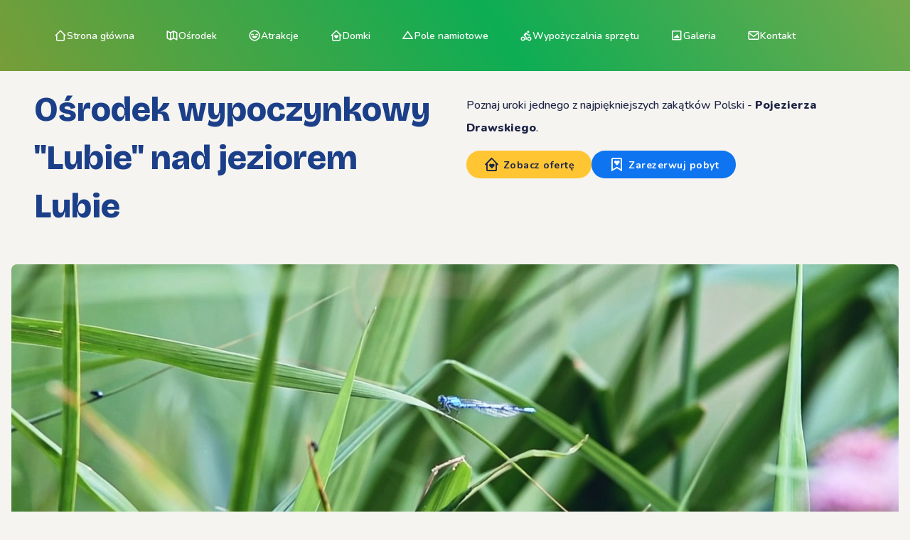

--- FILE ---
content_type: text/html; charset=UTF-8
request_url: https://www.lubiewakacje.pl/category/atrakcje-de/
body_size: 11605
content:
<!DOCTYPE html>
<html xmlns="http://www.w3.org/1999/xhtml" lang="pl-PL">
<head>

<title>
Ośrodek wypoczynkowy Lubie | Atrakcje-DE</title> 

<meta name="viewport" content="width=device-width, initial-scale=1.0">
<meta http-equiv="content-type" content="text/html; charset=UTF-8" />
<meta name="description" content="Domki nad jeziorem Lubie na Pojerzierzu Drawskim. Noclegi, plaża, piękna przyroda.">
<meta property="og:url"                content="https://www.lubiewakacje.pl/" />
<meta property="og:type"               content="website" />
<meta property="og:title"              content="Ośrodek wypoczynkowy Lubie nad jeziorem Lubie. Domki, pokoje, noclegi, jezioro, plaża, wypożyczalnia łodzi." />
<meta property="og:description"        content="Domki nad jeziorem Lubie na Pojerzierzu Drawskim. Noclegi, plaża, piękna przyroda." />
<meta property="og:image"              content="https://www.lubiewakacje.pl/Lubie-fb.jpg" />

<link href="https://fonts.googleapis.com/css2?family=Nunito:ital,wght@0,200..1000;1,200..1000&display=swap" rel="stylesheet">
<link href="https://fonts.googleapis.com/css2?family=Bricolage+Grotesque:opsz,wght@12..96,200..800&display=swap" rel="stylesheet">
<link rel="stylesheet" type="text/css" href="https://www.lubiewakacje.pl/wp-content/themes/macio/style.css" />
<link rel="stylesheet" type="text/css" href="https://www.lubiewakacje.pl/wp-content/themes/macio/css/boxicons.min.css" />
<meta name='robots' content='max-image-preview:large' />
	<style>img:is([sizes="auto" i], [sizes^="auto," i]) { contain-intrinsic-size: 3000px 1500px }</style>
	<link rel="alternate" type="application/rss+xml" title="Ośrodek wypoczynkowy Lubie &raquo; Kanał z wpisami zaszufladkowanymi do kategorii Atrakcje-DE" href="https://www.lubiewakacje.pl/category/atrakcje-de/feed/" />
<script type="text/javascript">
/* <![CDATA[ */
window._wpemojiSettings = {"baseUrl":"https:\/\/s.w.org\/images\/core\/emoji\/15.0.3\/72x72\/","ext":".png","svgUrl":"https:\/\/s.w.org\/images\/core\/emoji\/15.0.3\/svg\/","svgExt":".svg","source":{"wpemoji":"https:\/\/www.lubiewakacje.pl\/wp-includes\/js\/wp-emoji.js?ver=1496a075b7d6ae7a63f703cb374cdb3a","twemoji":"https:\/\/www.lubiewakacje.pl\/wp-includes\/js\/twemoji.js?ver=1496a075b7d6ae7a63f703cb374cdb3a"}};
/**
 * @output wp-includes/js/wp-emoji-loader.js
 */

/**
 * Emoji Settings as exported in PHP via _print_emoji_detection_script().
 * @typedef WPEmojiSettings
 * @type {object}
 * @property {?object} source
 * @property {?string} source.concatemoji
 * @property {?string} source.twemoji
 * @property {?string} source.wpemoji
 * @property {?boolean} DOMReady
 * @property {?Function} readyCallback
 */

/**
 * Support tests.
 * @typedef SupportTests
 * @type {object}
 * @property {?boolean} flag
 * @property {?boolean} emoji
 */

/**
 * IIFE to detect emoji support and load Twemoji if needed.
 *
 * @param {Window} window
 * @param {Document} document
 * @param {WPEmojiSettings} settings
 */
( function wpEmojiLoader( window, document, settings ) {
	if ( typeof Promise === 'undefined' ) {
		return;
	}

	var sessionStorageKey = 'wpEmojiSettingsSupports';
	var tests = [ 'flag', 'emoji' ];

	/**
	 * Checks whether the browser supports offloading to a Worker.
	 *
	 * @since 6.3.0
	 *
	 * @private
	 *
	 * @returns {boolean}
	 */
	function supportsWorkerOffloading() {
		return (
			typeof Worker !== 'undefined' &&
			typeof OffscreenCanvas !== 'undefined' &&
			typeof URL !== 'undefined' &&
			URL.createObjectURL &&
			typeof Blob !== 'undefined'
		);
	}

	/**
	 * @typedef SessionSupportTests
	 * @type {object}
	 * @property {number} timestamp
	 * @property {SupportTests} supportTests
	 */

	/**
	 * Get support tests from session.
	 *
	 * @since 6.3.0
	 *
	 * @private
	 *
	 * @returns {?SupportTests} Support tests, or null if not set or older than 1 week.
	 */
	function getSessionSupportTests() {
		try {
			/** @type {SessionSupportTests} */
			var item = JSON.parse(
				sessionStorage.getItem( sessionStorageKey )
			);
			if (
				typeof item === 'object' &&
				typeof item.timestamp === 'number' &&
				new Date().valueOf() < item.timestamp + 604800 && // Note: Number is a week in seconds.
				typeof item.supportTests === 'object'
			) {
				return item.supportTests;
			}
		} catch ( e ) {}
		return null;
	}

	/**
	 * Persist the supports in session storage.
	 *
	 * @since 6.3.0
	 *
	 * @private
	 *
	 * @param {SupportTests} supportTests Support tests.
	 */
	function setSessionSupportTests( supportTests ) {
		try {
			/** @type {SessionSupportTests} */
			var item = {
				supportTests: supportTests,
				timestamp: new Date().valueOf()
			};

			sessionStorage.setItem(
				sessionStorageKey,
				JSON.stringify( item )
			);
		} catch ( e ) {}
	}

	/**
	 * Checks if two sets of Emoji characters render the same visually.
	 *
	 * This function may be serialized to run in a Worker. Therefore, it cannot refer to variables from the containing
	 * scope. Everything must be passed by parameters.
	 *
	 * @since 4.9.0
	 *
	 * @private
	 *
	 * @param {CanvasRenderingContext2D} context 2D Context.
	 * @param {string} set1 Set of Emoji to test.
	 * @param {string} set2 Set of Emoji to test.
	 *
	 * @return {boolean} True if the two sets render the same.
	 */
	function emojiSetsRenderIdentically( context, set1, set2 ) {
		// Cleanup from previous test.
		context.clearRect( 0, 0, context.canvas.width, context.canvas.height );
		context.fillText( set1, 0, 0 );
		var rendered1 = new Uint32Array(
			context.getImageData(
				0,
				0,
				context.canvas.width,
				context.canvas.height
			).data
		);

		// Cleanup from previous test.
		context.clearRect( 0, 0, context.canvas.width, context.canvas.height );
		context.fillText( set2, 0, 0 );
		var rendered2 = new Uint32Array(
			context.getImageData(
				0,
				0,
				context.canvas.width,
				context.canvas.height
			).data
		);

		return rendered1.every( function ( rendered2Data, index ) {
			return rendered2Data === rendered2[ index ];
		} );
	}

	/**
	 * Determines if the browser properly renders Emoji that Twemoji can supplement.
	 *
	 * This function may be serialized to run in a Worker. Therefore, it cannot refer to variables from the containing
	 * scope. Everything must be passed by parameters.
	 *
	 * @since 4.2.0
	 *
	 * @private
	 *
	 * @param {CanvasRenderingContext2D} context 2D Context.
	 * @param {string} type Whether to test for support of "flag" or "emoji".
	 * @param {Function} emojiSetsRenderIdentically Reference to emojiSetsRenderIdentically function, needed due to minification.
	 *
	 * @return {boolean} True if the browser can render emoji, false if it cannot.
	 */
	function browserSupportsEmoji( context, type, emojiSetsRenderIdentically ) {
		var isIdentical;

		switch ( type ) {
			case 'flag':
				/*
				 * Test for Transgender flag compatibility. Added in Unicode 13.
				 *
				 * To test for support, we try to render it, and compare the rendering to how it would look if
				 * the browser doesn't render it correctly (white flag emoji + transgender symbol).
				 */
				isIdentical = emojiSetsRenderIdentically(
					context,
					'\uD83C\uDFF3\uFE0F\u200D\u26A7\uFE0F', // as a zero-width joiner sequence
					'\uD83C\uDFF3\uFE0F\u200B\u26A7\uFE0F' // separated by a zero-width space
				);

				if ( isIdentical ) {
					return false;
				}

				/*
				 * Test for UN flag compatibility. This is the least supported of the letter locale flags,
				 * so gives us an easy test for full support.
				 *
				 * To test for support, we try to render it, and compare the rendering to how it would look if
				 * the browser doesn't render it correctly ([U] + [N]).
				 */
				isIdentical = emojiSetsRenderIdentically(
					context,
					'\uD83C\uDDFA\uD83C\uDDF3', // as the sequence of two code points
					'\uD83C\uDDFA\u200B\uD83C\uDDF3' // as the two code points separated by a zero-width space
				);

				if ( isIdentical ) {
					return false;
				}

				/*
				 * Test for English flag compatibility. England is a country in the United Kingdom, it
				 * does not have a two letter locale code but rather a five letter sub-division code.
				 *
				 * To test for support, we try to render it, and compare the rendering to how it would look if
				 * the browser doesn't render it correctly (black flag emoji + [G] + [B] + [E] + [N] + [G]).
				 */
				isIdentical = emojiSetsRenderIdentically(
					context,
					// as the flag sequence
					'\uD83C\uDFF4\uDB40\uDC67\uDB40\uDC62\uDB40\uDC65\uDB40\uDC6E\uDB40\uDC67\uDB40\uDC7F',
					// with each code point separated by a zero-width space
					'\uD83C\uDFF4\u200B\uDB40\uDC67\u200B\uDB40\uDC62\u200B\uDB40\uDC65\u200B\uDB40\uDC6E\u200B\uDB40\uDC67\u200B\uDB40\uDC7F'
				);

				return ! isIdentical;
			case 'emoji':
				/*
				 * Four and twenty blackbirds baked in a pie.
				 *
				 * To test for Emoji 15.0 support, try to render a new emoji: Blackbird.
				 *
				 * The Blackbird is a ZWJ sequence combining 🐦 Bird and ⬛ large black square.,
				 *
				 * 0x1F426 (\uD83D\uDC26) == Bird
				 * 0x200D == Zero-Width Joiner (ZWJ) that links the code points for the new emoji or
				 * 0x200B == Zero-Width Space (ZWS) that is rendered for clients not supporting the new emoji.
				 * 0x2B1B == Large Black Square
				 *
				 * When updating this test for future Emoji releases, ensure that individual emoji that make up the
				 * sequence come from older emoji standards.
				 */
				isIdentical = emojiSetsRenderIdentically(
					context,
					'\uD83D\uDC26\u200D\u2B1B', // as the zero-width joiner sequence
					'\uD83D\uDC26\u200B\u2B1B' // separated by a zero-width space
				);

				return ! isIdentical;
		}

		return false;
	}

	/**
	 * Checks emoji support tests.
	 *
	 * This function may be serialized to run in a Worker. Therefore, it cannot refer to variables from the containing
	 * scope. Everything must be passed by parameters.
	 *
	 * @since 6.3.0
	 *
	 * @private
	 *
	 * @param {string[]} tests Tests.
	 * @param {Function} browserSupportsEmoji Reference to browserSupportsEmoji function, needed due to minification.
	 * @param {Function} emojiSetsRenderIdentically Reference to emojiSetsRenderIdentically function, needed due to minification.
	 *
	 * @return {SupportTests} Support tests.
	 */
	function testEmojiSupports( tests, browserSupportsEmoji, emojiSetsRenderIdentically ) {
		var canvas;
		if (
			typeof WorkerGlobalScope !== 'undefined' &&
			self instanceof WorkerGlobalScope
		) {
			canvas = new OffscreenCanvas( 300, 150 ); // Dimensions are default for HTMLCanvasElement.
		} else {
			canvas = document.createElement( 'canvas' );
		}

		var context = canvas.getContext( '2d', { willReadFrequently: true } );

		/*
		 * Chrome on OS X added native emoji rendering in M41. Unfortunately,
		 * it doesn't work when the font is bolder than 500 weight. So, we
		 * check for bold rendering support to avoid invisible emoji in Chrome.
		 */
		context.textBaseline = 'top';
		context.font = '600 32px Arial';

		var supports = {};
		tests.forEach( function ( test ) {
			supports[ test ] = browserSupportsEmoji( context, test, emojiSetsRenderIdentically );
		} );
		return supports;
	}

	/**
	 * Adds a script to the head of the document.
	 *
	 * @ignore
	 *
	 * @since 4.2.0
	 *
	 * @param {string} src The url where the script is located.
	 *
	 * @return {void}
	 */
	function addScript( src ) {
		var script = document.createElement( 'script' );
		script.src = src;
		script.defer = true;
		document.head.appendChild( script );
	}

	settings.supports = {
		everything: true,
		everythingExceptFlag: true
	};

	// Create a promise for DOMContentLoaded since the worker logic may finish after the event has fired.
	var domReadyPromise = new Promise( function ( resolve ) {
		document.addEventListener( 'DOMContentLoaded', resolve, {
			once: true
		} );
	} );

	// Obtain the emoji support from the browser, asynchronously when possible.
	new Promise( function ( resolve ) {
		var supportTests = getSessionSupportTests();
		if ( supportTests ) {
			resolve( supportTests );
			return;
		}

		if ( supportsWorkerOffloading() ) {
			try {
				// Note that the functions are being passed as arguments due to minification.
				var workerScript =
					'postMessage(' +
					testEmojiSupports.toString() +
					'(' +
					[
						JSON.stringify( tests ),
						browserSupportsEmoji.toString(),
						emojiSetsRenderIdentically.toString()
					].join( ',' ) +
					'));';
				var blob = new Blob( [ workerScript ], {
					type: 'text/javascript'
				} );
				var worker = new Worker( URL.createObjectURL( blob ), { name: 'wpTestEmojiSupports' } );
				worker.onmessage = function ( event ) {
					supportTests = event.data;
					setSessionSupportTests( supportTests );
					worker.terminate();
					resolve( supportTests );
				};
				return;
			} catch ( e ) {}
		}

		supportTests = testEmojiSupports( tests, browserSupportsEmoji, emojiSetsRenderIdentically );
		setSessionSupportTests( supportTests );
		resolve( supportTests );
	} )
		// Once the browser emoji support has been obtained from the session, finalize the settings.
		.then( function ( supportTests ) {
			/*
			 * Tests the browser support for flag emojis and other emojis, and adjusts the
			 * support settings accordingly.
			 */
			for ( var test in supportTests ) {
				settings.supports[ test ] = supportTests[ test ];

				settings.supports.everything =
					settings.supports.everything && settings.supports[ test ];

				if ( 'flag' !== test ) {
					settings.supports.everythingExceptFlag =
						settings.supports.everythingExceptFlag &&
						settings.supports[ test ];
				}
			}

			settings.supports.everythingExceptFlag =
				settings.supports.everythingExceptFlag &&
				! settings.supports.flag;

			// Sets DOMReady to false and assigns a ready function to settings.
			settings.DOMReady = false;
			settings.readyCallback = function () {
				settings.DOMReady = true;
			};
		} )
		.then( function () {
			return domReadyPromise;
		} )
		.then( function () {
			// When the browser can not render everything we need to load a polyfill.
			if ( ! settings.supports.everything ) {
				settings.readyCallback();

				var src = settings.source || {};

				if ( src.concatemoji ) {
					addScript( src.concatemoji );
				} else if ( src.wpemoji && src.twemoji ) {
					addScript( src.twemoji );
					addScript( src.wpemoji );
				}
			}
		} );
} )( window, document, window._wpemojiSettings );

/* ]]> */
</script>
<link rel='stylesheet' id='formidable-css' href='https://www.lubiewakacje.pl/wp-content/plugins/formidable/css/formidableforms.css?ver=2121048' type='text/css' media='all' />
<link rel='stylesheet' id='jquery.prettyphoto-css' href='https://www.lubiewakacje.pl/wp-content/plugins/wp-video-lightbox/css/prettyPhoto.css?ver=1496a075b7d6ae7a63f703cb374cdb3a' type='text/css' media='all' />
<link rel='stylesheet' id='video-lightbox-css' href='https://www.lubiewakacje.pl/wp-content/plugins/wp-video-lightbox/wp-video-lightbox.css?ver=1496a075b7d6ae7a63f703cb374cdb3a' type='text/css' media='all' />
<style id='wp-emoji-styles-inline-css' type='text/css'>

	img.wp-smiley, img.emoji {
		display: inline !important;
		border: none !important;
		box-shadow: none !important;
		height: 1em !important;
		width: 1em !important;
		margin: 0 0.07em !important;
		vertical-align: -0.1em !important;
		background: none !important;
		padding: 0 !important;
	}
</style>
<link rel='stylesheet' id='wp-block-library-css' href='https://www.lubiewakacje.pl/wp-includes/css/dist/block-library/style.css?ver=1496a075b7d6ae7a63f703cb374cdb3a' type='text/css' media='all' />
<style id='classic-theme-styles-inline-css' type='text/css'>
/**
 * These rules are needed for backwards compatibility.
 * They should match the button element rules in the base theme.json file.
 */
.wp-block-button__link {
	color: #ffffff;
	background-color: #32373c;
	border-radius: 9999px; /* 100% causes an oval, but any explicit but really high value retains the pill shape. */

	/* This needs a low specificity so it won't override the rules from the button element if defined in theme.json. */
	box-shadow: none;
	text-decoration: none;

	/* The extra 2px are added to size solids the same as the outline versions.*/
	padding: calc(0.667em + 2px) calc(1.333em + 2px);

	font-size: 1.125em;
}

.wp-block-file__button {
	background: #32373c;
	color: #ffffff;
	text-decoration: none;
}

</style>
<style id='global-styles-inline-css' type='text/css'>
:root{--wp--preset--aspect-ratio--square: 1;--wp--preset--aspect-ratio--4-3: 4/3;--wp--preset--aspect-ratio--3-4: 3/4;--wp--preset--aspect-ratio--3-2: 3/2;--wp--preset--aspect-ratio--2-3: 2/3;--wp--preset--aspect-ratio--16-9: 16/9;--wp--preset--aspect-ratio--9-16: 9/16;--wp--preset--color--black: #000000;--wp--preset--color--cyan-bluish-gray: #abb8c3;--wp--preset--color--white: #ffffff;--wp--preset--color--pale-pink: #f78da7;--wp--preset--color--vivid-red: #cf2e2e;--wp--preset--color--luminous-vivid-orange: #ff6900;--wp--preset--color--luminous-vivid-amber: #fcb900;--wp--preset--color--light-green-cyan: #7bdcb5;--wp--preset--color--vivid-green-cyan: #00d084;--wp--preset--color--pale-cyan-blue: #8ed1fc;--wp--preset--color--vivid-cyan-blue: #0693e3;--wp--preset--color--vivid-purple: #9b51e0;--wp--preset--gradient--vivid-cyan-blue-to-vivid-purple: linear-gradient(135deg,rgba(6,147,227,1) 0%,rgb(155,81,224) 100%);--wp--preset--gradient--light-green-cyan-to-vivid-green-cyan: linear-gradient(135deg,rgb(122,220,180) 0%,rgb(0,208,130) 100%);--wp--preset--gradient--luminous-vivid-amber-to-luminous-vivid-orange: linear-gradient(135deg,rgba(252,185,0,1) 0%,rgba(255,105,0,1) 100%);--wp--preset--gradient--luminous-vivid-orange-to-vivid-red: linear-gradient(135deg,rgba(255,105,0,1) 0%,rgb(207,46,46) 100%);--wp--preset--gradient--very-light-gray-to-cyan-bluish-gray: linear-gradient(135deg,rgb(238,238,238) 0%,rgb(169,184,195) 100%);--wp--preset--gradient--cool-to-warm-spectrum: linear-gradient(135deg,rgb(74,234,220) 0%,rgb(151,120,209) 20%,rgb(207,42,186) 40%,rgb(238,44,130) 60%,rgb(251,105,98) 80%,rgb(254,248,76) 100%);--wp--preset--gradient--blush-light-purple: linear-gradient(135deg,rgb(255,206,236) 0%,rgb(152,150,240) 100%);--wp--preset--gradient--blush-bordeaux: linear-gradient(135deg,rgb(254,205,165) 0%,rgb(254,45,45) 50%,rgb(107,0,62) 100%);--wp--preset--gradient--luminous-dusk: linear-gradient(135deg,rgb(255,203,112) 0%,rgb(199,81,192) 50%,rgb(65,88,208) 100%);--wp--preset--gradient--pale-ocean: linear-gradient(135deg,rgb(255,245,203) 0%,rgb(182,227,212) 50%,rgb(51,167,181) 100%);--wp--preset--gradient--electric-grass: linear-gradient(135deg,rgb(202,248,128) 0%,rgb(113,206,126) 100%);--wp--preset--gradient--midnight: linear-gradient(135deg,rgb(2,3,129) 0%,rgb(40,116,252) 100%);--wp--preset--font-size--small: 13px;--wp--preset--font-size--medium: 20px;--wp--preset--font-size--large: 36px;--wp--preset--font-size--x-large: 42px;--wp--preset--spacing--20: 0.44rem;--wp--preset--spacing--30: 0.67rem;--wp--preset--spacing--40: 1rem;--wp--preset--spacing--50: 1.5rem;--wp--preset--spacing--60: 2.25rem;--wp--preset--spacing--70: 3.38rem;--wp--preset--spacing--80: 5.06rem;--wp--preset--shadow--natural: 6px 6px 9px rgba(0, 0, 0, 0.2);--wp--preset--shadow--deep: 12px 12px 50px rgba(0, 0, 0, 0.4);--wp--preset--shadow--sharp: 6px 6px 0px rgba(0, 0, 0, 0.2);--wp--preset--shadow--outlined: 6px 6px 0px -3px rgba(255, 255, 255, 1), 6px 6px rgba(0, 0, 0, 1);--wp--preset--shadow--crisp: 6px 6px 0px rgba(0, 0, 0, 1);}:where(.is-layout-flex){gap: 0.5em;}:where(.is-layout-grid){gap: 0.5em;}body .is-layout-flex{display: flex;}.is-layout-flex{flex-wrap: wrap;align-items: center;}.is-layout-flex > :is(*, div){margin: 0;}body .is-layout-grid{display: grid;}.is-layout-grid > :is(*, div){margin: 0;}:where(.wp-block-columns.is-layout-flex){gap: 2em;}:where(.wp-block-columns.is-layout-grid){gap: 2em;}:where(.wp-block-post-template.is-layout-flex){gap: 1.25em;}:where(.wp-block-post-template.is-layout-grid){gap: 1.25em;}.has-black-color{color: var(--wp--preset--color--black) !important;}.has-cyan-bluish-gray-color{color: var(--wp--preset--color--cyan-bluish-gray) !important;}.has-white-color{color: var(--wp--preset--color--white) !important;}.has-pale-pink-color{color: var(--wp--preset--color--pale-pink) !important;}.has-vivid-red-color{color: var(--wp--preset--color--vivid-red) !important;}.has-luminous-vivid-orange-color{color: var(--wp--preset--color--luminous-vivid-orange) !important;}.has-luminous-vivid-amber-color{color: var(--wp--preset--color--luminous-vivid-amber) !important;}.has-light-green-cyan-color{color: var(--wp--preset--color--light-green-cyan) !important;}.has-vivid-green-cyan-color{color: var(--wp--preset--color--vivid-green-cyan) !important;}.has-pale-cyan-blue-color{color: var(--wp--preset--color--pale-cyan-blue) !important;}.has-vivid-cyan-blue-color{color: var(--wp--preset--color--vivid-cyan-blue) !important;}.has-vivid-purple-color{color: var(--wp--preset--color--vivid-purple) !important;}.has-black-background-color{background-color: var(--wp--preset--color--black) !important;}.has-cyan-bluish-gray-background-color{background-color: var(--wp--preset--color--cyan-bluish-gray) !important;}.has-white-background-color{background-color: var(--wp--preset--color--white) !important;}.has-pale-pink-background-color{background-color: var(--wp--preset--color--pale-pink) !important;}.has-vivid-red-background-color{background-color: var(--wp--preset--color--vivid-red) !important;}.has-luminous-vivid-orange-background-color{background-color: var(--wp--preset--color--luminous-vivid-orange) !important;}.has-luminous-vivid-amber-background-color{background-color: var(--wp--preset--color--luminous-vivid-amber) !important;}.has-light-green-cyan-background-color{background-color: var(--wp--preset--color--light-green-cyan) !important;}.has-vivid-green-cyan-background-color{background-color: var(--wp--preset--color--vivid-green-cyan) !important;}.has-pale-cyan-blue-background-color{background-color: var(--wp--preset--color--pale-cyan-blue) !important;}.has-vivid-cyan-blue-background-color{background-color: var(--wp--preset--color--vivid-cyan-blue) !important;}.has-vivid-purple-background-color{background-color: var(--wp--preset--color--vivid-purple) !important;}.has-black-border-color{border-color: var(--wp--preset--color--black) !important;}.has-cyan-bluish-gray-border-color{border-color: var(--wp--preset--color--cyan-bluish-gray) !important;}.has-white-border-color{border-color: var(--wp--preset--color--white) !important;}.has-pale-pink-border-color{border-color: var(--wp--preset--color--pale-pink) !important;}.has-vivid-red-border-color{border-color: var(--wp--preset--color--vivid-red) !important;}.has-luminous-vivid-orange-border-color{border-color: var(--wp--preset--color--luminous-vivid-orange) !important;}.has-luminous-vivid-amber-border-color{border-color: var(--wp--preset--color--luminous-vivid-amber) !important;}.has-light-green-cyan-border-color{border-color: var(--wp--preset--color--light-green-cyan) !important;}.has-vivid-green-cyan-border-color{border-color: var(--wp--preset--color--vivid-green-cyan) !important;}.has-pale-cyan-blue-border-color{border-color: var(--wp--preset--color--pale-cyan-blue) !important;}.has-vivid-cyan-blue-border-color{border-color: var(--wp--preset--color--vivid-cyan-blue) !important;}.has-vivid-purple-border-color{border-color: var(--wp--preset--color--vivid-purple) !important;}.has-vivid-cyan-blue-to-vivid-purple-gradient-background{background: var(--wp--preset--gradient--vivid-cyan-blue-to-vivid-purple) !important;}.has-light-green-cyan-to-vivid-green-cyan-gradient-background{background: var(--wp--preset--gradient--light-green-cyan-to-vivid-green-cyan) !important;}.has-luminous-vivid-amber-to-luminous-vivid-orange-gradient-background{background: var(--wp--preset--gradient--luminous-vivid-amber-to-luminous-vivid-orange) !important;}.has-luminous-vivid-orange-to-vivid-red-gradient-background{background: var(--wp--preset--gradient--luminous-vivid-orange-to-vivid-red) !important;}.has-very-light-gray-to-cyan-bluish-gray-gradient-background{background: var(--wp--preset--gradient--very-light-gray-to-cyan-bluish-gray) !important;}.has-cool-to-warm-spectrum-gradient-background{background: var(--wp--preset--gradient--cool-to-warm-spectrum) !important;}.has-blush-light-purple-gradient-background{background: var(--wp--preset--gradient--blush-light-purple) !important;}.has-blush-bordeaux-gradient-background{background: var(--wp--preset--gradient--blush-bordeaux) !important;}.has-luminous-dusk-gradient-background{background: var(--wp--preset--gradient--luminous-dusk) !important;}.has-pale-ocean-gradient-background{background: var(--wp--preset--gradient--pale-ocean) !important;}.has-electric-grass-gradient-background{background: var(--wp--preset--gradient--electric-grass) !important;}.has-midnight-gradient-background{background: var(--wp--preset--gradient--midnight) !important;}.has-small-font-size{font-size: var(--wp--preset--font-size--small) !important;}.has-medium-font-size{font-size: var(--wp--preset--font-size--medium) !important;}.has-large-font-size{font-size: var(--wp--preset--font-size--large) !important;}.has-x-large-font-size{font-size: var(--wp--preset--font-size--x-large) !important;}
:where(.wp-block-post-template.is-layout-flex){gap: 1.25em;}:where(.wp-block-post-template.is-layout-grid){gap: 1.25em;}
:where(.wp-block-columns.is-layout-flex){gap: 2em;}:where(.wp-block-columns.is-layout-grid){gap: 2em;}
:root :where(.wp-block-pullquote){font-size: 1.5em;line-height: 1.6;}
</style>
<script type="text/javascript" src="https://www.lubiewakacje.pl/wp-includes/js/jquery/jquery.js?ver=3.7.1" id="jquery-core-js"></script>
<script type="text/javascript" src="https://www.lubiewakacje.pl/wp-includes/js/jquery/jquery-migrate.js?ver=3.4.1" id="jquery-migrate-js"></script>
<script type="text/javascript" src="https://www.lubiewakacje.pl/wp-content/plugins/wp-video-lightbox/js/jquery.prettyPhoto.js?ver=3.1.6" id="jquery.prettyphoto-js"></script>
<script type="text/javascript" id="video-lightbox-js-extra">
/* <![CDATA[ */
var vlpp_vars = {"prettyPhoto_rel":"wp-video-lightbox","animation_speed":"fast","slideshow":"5000","autoplay_slideshow":"false","opacity":"0.80","show_title":"true","allow_resize":"true","allow_expand":"true","default_width":"640","default_height":"480","counter_separator_label":"\/","theme":"pp_default","horizontal_padding":"20","hideflash":"false","wmode":"opaque","autoplay":"false","modal":"false","deeplinking":"false","overlay_gallery":"true","overlay_gallery_max":"30","keyboard_shortcuts":"true","ie6_fallback":"true"};
/* ]]> */
</script>
<script type="text/javascript" src="https://www.lubiewakacje.pl/wp-content/plugins/wp-video-lightbox/js/video-lightbox.js?ver=3.1.6" id="video-lightbox-js"></script>
<link rel="https://api.w.org/" href="https://www.lubiewakacje.pl/wp-json/" /><link rel="alternate" title="JSON" type="application/json" href="https://www.lubiewakacje.pl/wp-json/wp/v2/categories/9" /><link rel="EditURI" type="application/rsd+xml" title="RSD" href="https://www.lubiewakacje.pl/xmlrpc.php?rsd" />
<script>
            WP_VIDEO_LIGHTBOX_VERSION="1.9.11";
            WP_VID_LIGHTBOX_URL="https://www.lubiewakacje.pl/wp-content/plugins/wp-video-lightbox";
                        function wpvl_paramReplace(name, string, value) {
                // Find the param with regex
                // Grab the first character in the returned string (should be ? or &)
                // Replace our href string with our new value, passing on the name and delimeter

                var re = new RegExp("[\?&]" + name + "=([^&#]*)");
                var matches = re.exec(string);
                var newString;

                if (matches === null) {
                    // if there are no params, append the parameter
                    newString = string + '?' + name + '=' + value;
                } else {
                    var delimeter = matches[0].charAt(0);
                    newString = string.replace(re, delimeter + name + "=" + value);
                }
                return newString;
            }
            </script>
</head>

<!-- Google tag (gtag.js) -->
<script async src="https://www.googletagmanager.com/gtag/js?id=G-WDL4X75BRX"></script>
<script>
  window.dataLayer = window.dataLayer || [];
  function gtag(){dataLayer.push(arguments);}
  gtag('js', new Date());

  gtag('config', 'G-WDL4X75BRX');
</script>



<body data-rsssl=1>
<div id="wrapper" class="hfeed">
<div id="main">

<div id="wrap">
<div id="top-bar"></div>


<div id="menu"><!-- <div class="flags">
	<a href="https://www.lubiewakacje.pl" class="lang pl">PL</a>
	<a href="https://www.lubiewakacje.pl/hauptseite" class="lang de">DE</a>
	<a href="https://www.lubiewakacje.pl/homepage" class="lang en">EN</a>
</div> -->
<div class="menuBurger">
	<i class='bx bx-menu'></i>
</div>
<div class="menuItems">

<a href="https://www.lubiewakacje.pl" class="menuItem"><i class='bx bx-home-alt-2'></i> Strona główna</a> 
<a href="https://www.lubiewakacje.pl/osrodek"class="menuItem"><i class='bx bx-map-alt' ></i> Ośrodek</a> 
<a href="https://www.lubiewakacje.pl/atrakcje"class="menuItem"><i class='bx bx-happy-beaming' ></i> Atrakcje</a> 
<a href="https://www.lubiewakacje.pl/domki"class="menuItem"><i class='bx bx-home-heart' ></i> Domki </a>
<a href="https://www.lubiewakacje.pl/pole-namiotowe"class="menuItem"><i class='bx bx-up-arrow'></i> Pole namiotowe </a>
<a href="https://www.lubiewakacje.pl/wypozyczalnia-sprzetu"class="menuItem"><i class='bx bx-cycling'></i> Wypożyczalnia sprzętu </a>
<a href="https://www.lubiewakacje.pl/galeria"class="menuItem"><i class='bx bx-image-alt' ></i> Galeria </a>
<a href="https://www.lubiewakacje.pl/kontakt"class="menuItem"><i class='bx bx-envelope' ></i> Kontakt</a>
</div>

</div>
<div id="menuMobile">
	<div class="mobileMenu">
            <div class="mobileMenuClose">
	                <i class='bx bx-x' ></i>
            </div>

            
			<a href="https://www.lubiewakacje.pl" class="menuItem"><i class='bx bx-home-alt-2'></i> Strona główna</a> 
			<a href="https://www.lubiewakacje.pl/osrodek"class="menuItem"><i class='bx bx-map-alt' ></i> Ośrodek</a> 
			<a href="https://www.lubiewakacje.pl/atrakcje"class="menuItem"><i class='bx bx-happy-beaming' ></i> Atrakcje</a> 
			<a href="https://www.lubiewakacje.pl/domki"class="menuItem"><i class='bx bx-home-heart' ></i> Domki </a>
			<a href="https://www.lubiewakacje.pl/pole-namiotowe"class="menuItem"><i class='bx bx-up-arrow'></i> Pole namiotowe </a>
			<a href="https://www.lubiewakacje.pl/wypozyczalnia-sprzetu"class="menuItem"><i class='bx bx-cycling'></i> Wypożyczalnia sprzętu </a>
			<a href="https://www.lubiewakacje.pl/galeria"class="menuItem"><i class='bx bx-image-alt' ></i> Galeria </a>
			<a href="https://www.lubiewakacje.pl/kontakt"class="menuItem"><i class='bx bx-envelope' ></i> Kontakt</a>
		
	</div></div>
<div class="content">
  <div class="innerContent grid g6">

  <h1 class="g_homePageHeader color1 w4 g_laptop_w3 g_phone_fw">Ośrodek wypoczynkowy "Lubie" nad jeziorem Lubie</h1>
    
  <div class="w2 g_laptop_w3 g_phone_fw">
    <p class="tagLine">Poznaj uroki jednego z najpiękniejszych zakątków Polski - <b>Pojezierza Drawskiego</b>.</p>
    <div class="flex g_phone_flow_column">
      
      <a class="btn color4 g_phone_wide g_phone_center" href="domki"><i class='bx bx-home-heart' ></i> Zobacz ofertę</a>
      <a class="btn color2 g_phone_wide g_phone_center" href="rezerwacja"><i class='bx bx-bookmark-heart' ></i> Zarezerwuj pobyt</a>
      
    </div>
  </div>
  </div>
  <div class="videoContainer">
    <video controls autoplay muted loop id="myVideo">
      <source src="https://www.lubiewakacje.pl/wp-content/themes/macio/imgs/Lubie-homepage.mp4" type="video/mp4" media="all">
    </video>
  </div>
  <div class="innerContent grid g7">
      <h2 class="w4 g_phone_fw color1 g_phone_fw">Witamy na stronie internetowej Ośrodka Wypoczynkowego “LUBIE”!</h2>
      <div class="g_phone_hide"></div>
      <div class="g_phone_hide"></div>
      <div class="g_phone_hide"></div>
      <div class="w4 g_phone_fw">        
        <p><b>Pojezierze Drawskie</b> to malowniczy region pełen lasów i jezior, który zachwyca bogactwem i różnorodnością krajobrazów.</p>
        <p>Serdecznie zapraszamy wszystkich, którzy pragną wypocząć z dala od zgiełku miasta, zrelaksować się w otoczeniu pięknej przyrody i naładować baterie na łonie natury. Pojezierze Drawskie to nie tylko krystalicznie czyste jeziora, ale także zielone lasy, które zachęcają do pieszych wędrówek, wycieczek rowerowych oraz obserwacji ptaków. Oferujemy Państwu szereg możliwości aktywnego spędzania czasu w tym wyjątkowym miejscu.</p>
        <p>W naszym Ośrodku czekają na Państwa komfortowe noclegi oraz szeroki wachlarz atrakcji, które umilą pobyt. </p>
        <p>Dla miłośników sportów wodnych mamy do dyspozycji <b>sprzęt do wypożyczenia</b>, co da niezapomniane chwile spędzone na wodzie. Teren naszego ośrodka sprzyja organizacji ognisk, grilli oraz innych form relaksu na świeżym powietrzu.</p>
        <p>W okolicy znajdują się liczne szlaki turystyczne i rowerowe, które prowadzą do malowniczych miejsc, takich jak Drawieński Park Narodowy czy urokliwe wioski, w których można poczuć prawdziwy klimat Pojezierza.</p>
        <p>Licząc na Państwa zainteresowanie, z przyjemnością przedstawimy bogactwo tego regionu oraz jego niezwykłe osobliwości. Niech Pojezierze Drawskie stanie się miejscem Państwa wymarzonego wypoczynku, pełnego niezapomnianych przygód i relaksu. Zachęcamy do zapoznania się z naszą ofertą i dołączenia do grona naszych gości, którzy odkryli magię tego miejsca.</p>
        <p>Serdecznie zapraszamy!</p>
      </div>
       
      <div class="g_phone_fw w3 imgContainer" style="background-image:url(https://www.lubiewakacje.pl/wp-content/themes/macio/imgs/Domki-nocleg-pokoje-jezioro-BG.jpg)"></div>
    </div>
    
    <div class="innerContent grid g3 g_laptop_g6 g_phone_fw">
      <h2 class="fw color3">Z nami miło spędzisz czas</h2>
      
      <div class="w1 g_laptop_w2 g_phone_fw">
        <h3 ><i class='bx bx-walk' style=" vertical-align:-3px;"></i> Wycieczki</h3>
        <p>Zapraszamy na niezwykle interesujące wycieczki po malowniczej okolicy. Nasza licencjonowana specjalistka od historii i kultury regionu z przyjemnością przybliży Państwu fascynujące opowieści oraz tajemnice miejsc, które od lat zachwycają turystów. Dzięki jej wiedzy oraz pasji, każda wycieczka stanie się niezapomnianą podróżą w czasie, odkrywającą bogactwo kulturowe i przyrodnicze tego wyjątkowego zakątka.</p>
        <p>Pragniemy również podkreślić, że wszyscy nasi goście mogą liczyć na <b>atrakcyjne zniżki</b> na nasze wycieczki.</p>
        <p>Zachęcamy do skorzystania z tej wyjątkowej okazji, aby odkryć miejsca, które pozostaną na długo w pamięci. Czekamy na Państwa z otwartymi ramionami i mnóstwem pasjonujących propozycji!</p>
      </div>

      <div class="w2 g_laptop_w4 g_phone_fw">
        <h3 ><i class='bx bx-user-voice' ></i> Animacje</h3>
        <p>W tym sezonie z wielką radością informujemy, że animacje w naszym ośrodku są wliczone w cenę rezerwacji. W ramach wynajmu oferujemy różnorodne programy animacyjne, które stworzone zostały z myślą o zapewnieniu naszych Gościom atrakcyjnego i pełnego wrażeń pobytu. Warto zaznaczyć, że animacje, które zapewniamy w cenie wynajmu, to animacje grupowe. Oznacza to, że zapraszamy wszystkich naszych Gości do wspólnych ćwiczeń, aktywnych spacerów, zabaw oraz różnorodnych form spędzania czasu w grupie. To doskonała okazja, aby poznać innych Gości, nawiązać nowe znajomości oraz cieszyć się wspólną zabawą na świeżym powietrzu.</p>
        
        <p>Jednakże, jeśli są Państwo zainteresowani bardziej spersonalizowanymi animacjami, dostosowanymi do indywidualnych potrzeb lub preferencji, informujemy, że takie usługi należy opłacić osobno. Rozumiemy, że każdy Gość ma różne oczekiwania i zainteresowania, dlatego chętnie przygotujemy specjalne atrakcje, które będą odpowiadały na konkretne życzenia.</p>
        
        <p>Warto podkreślić, że animacje grupowe dla naszych Gości są dostępne w cenie wynajmu domków, pól namiotowych oraz miejsc campingowych. Czas spędzony w naszym ośrodku ma być wyjątkowy, a wspólne animacje są idealnym sposobem na aktywne i radosne przeżywanie wakacji. Serdecznie zapraszamy do skorzystania z naszej oferty i odkrywania radości, jakie niesie ze sobą wspólne uczestnictwo w animacjach!</p>
        
      </div>

      <div class="w2 g_laptop_w4 g_phone_fw">
        <h3 ><i class='bx bx-party' ></i> Imprezy</h3>
        <p>W naszym ośrodku organizujemy różnorodne <b>imprezy okolicznościowe</b>, które spełnią oczekiwania nawet najbardziej wymagających klientów. Czy to wesele, urodziny, jubileusz, czy inna wyjątkowa okazja – mamy doświadczenie i odpowiednie zaplecze, aby uczynić Twoje wydarzenie niezapomnianym. </p>
        <p>Oferujemy kompleksową obsługę, która obejmuje nie tylko wynajem przestrzeni, ale także pomoc w organizacji cateringu, dekoracji oraz zapewnieniu atrakcji dla gości. Nasz zespół profesjonalistów zadba o każdy detal, abyście mogli w pełni cieszyć się chwilą i spędzić czas w gronie najbliższych.</p>
        <p>W celu zapoznania się z naszą pełną ofertą, którą dostosowujemy do indywidualnych potrzeb i preferencji, serdecznie zapraszamy do kontaktu. Chętnie odpowiemy na wszystkie pytania, przedstawimy szczegóły oferty oraz umówimy się na spotkanie, aby wspólnie omówić wszystkie aspekty planowanej imprezy. Czekamy na Twoją wiadomość!</p>
        
      </div>

      <div class="g_laptop_w2 g_phone_fw">
        <h3><i class='bx bxs-map-pin' ></i> Kontakt</h3>
        <p>Jeśli mają Państwo dodatkowe pytania to serdecznie zapraszamy do kontaktu drogą mailową lub telefoniczną.</p>
        <p><i class='color2 bx bx-envelope'></i> <b class="color2">jeziorolubie@gmail.com</b></p>
        <p><i class='color5 bx bx-mobile' ></i> <b class="color5">+48 784 349 761</b></p>
        <p><i class='color1 bx bxl-facebook-square' ></i> Facebook</p>
        <p><a href="" class="btn"><i class='bx bx-bookmark-heart' ></i> Zarezerwuj pobyt</a></p>
      </div>
    </div>
</div>




        <div class="footer grid g8">

          <div class="g_phone_fw spread-vertical w3 g_laptop_w4">
            <div class="footerData">
              <img src="https://www.lubiewakacje.pl/wp-content/themes/macio/imgs/Lubie-logo.png" alt='Ośrodek wypoczynkowy "Lubie" nad jeziorem Lubie. Domki, pokoje, noclegi, jezioro, plaża, wypożyczalnia łodzi.'>
              <span> <p style="margin-top:0;"> &copy; 2024 Ośrodek wypoczynkowy "Lubie"<br> nad jeziorem Lubie</p> <p>78-520 Złocieniec<br> Lubieszewo 12 h</p> </span>
              <p class="footerTags fw">domki, noclegi, pole namiotowe, jezioro, wypożyczalnia łodzi</p>
            </div>
            <div><i class='bx bx-cctv' ></i> Ośrodek monitorowany</div>
          </div>

          <div class="g_phone_fw w2 g_laptop_w2">
            <ul>
            <li><a href="/index.php" class="footer-menu">Strona główna</a> </li>
            <li><a href="/osrodek" class="footer-menu">Ośrodek</a></li>
            <li><a href="/atrakcje" class="footer-menu">Atrakcje</a></li>
            <li><a href="/polityka-prywatnosci" class="footer-menu">Polityka prywatności</a> </li>
            <li><a href="/regulamin" class="footer-menu">Regulamin</a> </li>
            <li><a href="/rezerwacja" class="footer-menu">Rezerwacja</a></li>
            <li><a href="/kontakt" class="footer-menu">Kontakt</a></li>
            </ul>
          </div>

          <div class="g_phone_fw w2 g_laptop_w2">
              <ul>
            <li><a href="/domki" class="footer-menu">Domki</a> </li>
            <li><a href="/pole-namiotowe" class="footer-menu">Pole namiotowe</a> </li>
            <li><a href="/wypozyczalnia-sprzetu" class="footer-menu">Wypożyczalnia sprzętu</a> </li>
            <li><a href="/galeria" class="footer-menu">Galeria</a> </li>
            </ul>
          </div>
          
        </div>
          
        <div id="footer-design-info" class="g_phone_fw">
          <p>projekt i wykonanie: 
          <a href="https://mawlo.net" target="_blank">
            <img src="https://www.lubiewakacje.pl/wp-content/themes/macio/imgs/mawlo-logo.svg" alt="mawlo.net - tel: 665 420 458 - tworzenie stron internetowych, projektowanie graficzne" title="mawlo.net - tel: 665 420 458 - tworzenie stron internetowych, projektowanie graficzne">
          </a>
          </p>
        </div>
          
      </div><!-- #wrap -->
    </div><!-- #main -->
    <style id='core-block-supports-inline-css' type='text/css'>
/**
 * Core styles: block-supports
 */

</style>
    <script src="https://www.lubiewakacje.pl/wp-content/themes/macio/mobile.js"></script>
  </body>
</html>

--- FILE ---
content_type: text/css
request_url: https://www.lubiewakacje.pl/wp-content/themes/macio/style.css
body_size: 4708
content:
/*
Theme Name: Lubie
Theme URI: http://lubiewakacje.com.pl/
Description: Cms like page for Lubie.
Author: Maciej Włodarski
Author URI: http://mawlo.net/
Version: 1.0
Tags:

/* Reset default browser styles */
/* @import url('reset.css'); */
/* Rebuild default browser styles */
/* @import url('rebuild.css'); */
/* Basic WordPress Styles */
/* @import url('wp.css'); */
/* @import url('3c-b.css'); */
*{
    box-sizing: border-box;
}





/* Color Theme Swatches in HSLA */
:root{
--color0:hsl(230,40%,20%);
--color1: hsla(220, 67%, 32%, 1); 
--color2: hsla(213, 88%, 50%, 1); 
--color3: hsla(167, 98%, 40%, 1); 
--color4: hsla(43, 100%, 60%, 1); 
--color5: hsla(355, 100%, 62%, 1); 
}

body {
  /* font-optical-sizing: auto; */
    /* font-variation-settings:    "wdth" 500; */
    /* background-image: url(imgs/bg-dots.png);.*/
    margin: 0px;
    padding: 0px;
    background-size: 512px;
    background-attachment: fixed;
    font-size: 16px;
    font-family: "Nunito";
    font-weight: 500;
    color: var(--color0)
    }

body, #wrap{ background-color:hsl(50,20%,95%); }
#wrap {
margin: auto;
padding: 0px;
max-width: 1400px;}

b{font-weight:850}

p{
    line-height:22px;
}
p i{
    vertical-align: -4px;
    font-size:22px;
}
ul{padding:0;margin:0;list-style:none;}
li{margin:0;padding:0;position:relative}
ul.bullets li{
    padding-left:20px;

}
ul.bullets li:before{
    content:"\ea2f";
    font-family: boxicons !important;
    color:var(--color5);
    position:absolute;
    left:0;
    margin-top:4px;
}

h1,h2,h3,h4,h5,h6{
    font-family:"Bricolage Grotesque";
}
h1{
    font-size:56px;
    font-weight:800;
    line-height:68px;
    margin-top:4px;
}
h1.pageHeader{
    margin:80px 0 56px 0;
}
h2{
    font-size:44px;
    font-weight:700;
}
h3{
    font-size:36px;
    font-weight:700;
}
#top-bar {top: 0px;
left: 0;
width: 100%;
background: rgb(2,0,36);
background: linear-gradient(57deg, rgb(255 137 21) -70%, rgb(13 173 84) 55%, rgb(255 164 67) 160%);
/* background-color: #080b32;
 */height: 100px;
 position: absolute;
 z-index: 0;}
#menu {
    z-index: 1;
    padding: 0 32px;
    font-size: 17px;
    position: relative;
    /* top: -72px;
     *//* left: 0px;
     */display: flex;
    justify-content: end;
    align-items: center;
    width: 100%;
    height: 100px;
background: transparent;
}
.color1{color:var(--color1)}
.color2{color:var(--color2)}
.color3{color:var(--color3)}
.color4{color:var(--color4)}
.color5{color: #ff3d4d;}

.tagLine{
    font-size:16px;
    line-height:32px;
}
img{border-radius:8px;}
.imgContainer{
    
    /* background-size: 1330px */
    background-position: -619px -90px;
    border-radius: 8px;
    height:300px;background-size:cover;background-position:center;
}
.content{
    display:grid;
    grid-template-columns: 1fr;
    /* padding:16px; */
}
.contentTop{
    height:400px;
    width:100%;
    border-radius:8px;
    margin-top:32px;
    background-size:cover;
    background-position:center;
}
iframe{border-radius:8px;background:transparent}
.videoContainer{
    height:400px;
    overflow: hidden;
    border-radius: 8px;
    display: flex;
    width: 100%;
    align-items: center;
    justify-content: center;
}
/* video{border-radius:8px} */
.innerContent{
    padding:0 32px;
    margin:16px 0;
    border-radius:8px;
}
.innerContent p{
    /* padding:0 16px; */
}
.innerContent.color1{
    background-color:hsl(40,30%,99%)
}
.menuItems{
    display:flex;
    justify-content: center;
    align-items: center;
}
.menuItem{
    display:flex;
    flex-flow: row;
    justify-content: center;
    align-items: center;
    gap:8px;
    transition: 0.3s;
    margin-left: 44px;
    font-size: 14px;
    color: white;
    /* text-transform: uppercase; */
    font-weight: 600;
    letter-spacing: 0px;
    }

a.menuItem:hover {color:var(--color4)}
.menuItem i{
    font-size:18px;
}
.grid{display:grid;gap:32px;}
.g2{grid-template-columns: 1fr 1fr;}
.g3{grid-template-columns: 1fr 1fr 1fr;}
.g4{grid-template-columns: 1fr 1fr 1fr 1fr;}
.g5{grid-template-columns: 1fr 1fr 1fr 1fr 1fr;}
.g6{grid-template-columns: 1fr 1fr 1fr 1fr 1fr 1fr;}
.g7{grid-template-columns: 1fr 1fr 1fr 1fr 1fr 1fr 1fr;}
.g8{grid-template-columns: 1fr 1fr 1fr 1fr 1fr 1fr 1fr 1fr;}
.g9{grid-template-columns: 1fr 1fr 1fr 1fr 1fr 1fr 1fr 1fr 1fr;}
.w2{grid-column: span 2 ;}
.w3{grid-column: span 3 ;}
.w4{grid-column: span 4 ;}
.fw{grid-column: -1/1;}

a.btn i{
    vertical-align: -5px;
    font-size: 23px;
}
h3 i{
    vertical-align:-5px;
}
.footer {color: white;width: 100%;;border-radius: 8px;background: var(--color0);margin: 32px 0 0 0;padding: 32px;gap: 32px;}
.footer li{height:30px;}
.footer li a{font-size:12px;color:white;text-transform:uppercase;font-weight:800}
.footerTags{
    font-size:12px;
    font-style:italic;
    opacity:0.7;
    word-spacing: 5px;
}
/* .footerCol1{
    max-width:250px;
    display:flex;
    flex-flow:column;
    justify-content: space-between;
} */
a.btn{
    background-color:var(--color2);
    color:white;
    padding:8px 24px;
    border-radius:24px;
    font-size:14px;
    display:inline-block;
    transition:0.2s;
    font-weight:700;
    letter-spacing:0.5px;
}

a.btn.color1{ background-color:var(--color1) }
a.btn.color2{ background-color:var(--color2) }
a.btn.color3{ background-color:var(--color3) }
a.btn.color4{ background-color:var(--color4);color:var(--color0) }
a.btn.color5{ background-color:var(--color5) }
a.btn:hover{transform:scale(1.2)}
.svgIcon{
    height:40px;
    vertical-align:-8px;
    margin-right:8px;
    stroke:#ffffff !important;
    fill:#ffffff !important;

}
.svgIcon.rotate{

    transform:rotate(45deg);
}
.card{
    

}
.videothumb iframe {
    width: 100%;
    height: 100%;
}

.videothumb {
    margin: 0px 0;
}

.domekcard span {
    text-align: right;
    float: right;
}

h3.miejscainfo {
    text-align: center;
    margin: 40px 0;
}

.videothumb img {
    width: 100%;
    height: auto;
    position: relative;
    top: 3px;
}
.pricesTable{
    display:grid;
    grid-template-columns:50px 1fr 200px 300px;
    margin-bottom:16px;
    padding-bottom:16px;
    border-bottom:1px solid gainsboro;
}
.pricesTable >div{
    margin:2px 0
}
/*mods */
.center{text-align: center;}
.flex{display:flex;gap: 30px;}
.spread{justify-content: space-between;}
.ml{margin-left:16px;}
.mt{margin-top:16px;}
.mb{margin-bottom:16px;}
.no-mt{margin-top:0}
.spread-vertical{
    display:flex;
    justify-content: space-between;
    flex-flow: column;
}
.footer-menu {/* color: #bac4cb; *//* font-size: 12px; *//* margin-left: 10px; *//* margin-right: 20px; *//* line-height: 50px; */}
a.footer-menu:hover { text-decoration: underline; color: white; }
.footerData{
    display:grid;
    grid-template-columns: 100px 1fr;
    gap:16px;
}
.footerData img{
    max-width:100%;
}
#footer-design-info {padding:0 32px; display:flex; justify-content: end;}
#footer-design-info img{
    vertical-align:-3px;
    height: 17px;}
.mobileMenu{
    background:green;
    background: linear-gradient(57deg, rgb(255 137 21) -70%, rgb(13 173 84) 55%, rgb(255 164 67) 160%);
    padding:32px 0;
    position: fixed;
    left:0;
    top: 0;
    height: 100vh;
    z-index: 100;
    width: 100vw;
    display: none;
    justify-content: start;
    flex-flow: column;
    align-items: center;
    gap:32px;
    box-sizing: border-box;
}
.mobileMenu .menuItem{margin:0;font-size:20px;}
.mobileMenu>div i,.menuBurger i{font-size:48px;color:white;}
.menuBurger{display:none;}
.g_wypozyczalnia{ background-position:center 70%; }
.g_osrodek{ background-position:center 60%; }
.g_atrakcje{ background-position:center 75%; }
.g_domki{ background-position:center 75%; }
.g_kontakt{ background-position:center 40%; }
.g_homePage{height:550px;background-position:-450px -30px;background-size:1220px}
@media screen and (max-width: 1430px) {
.g_homePage{height:500px;background-position:center -80px;background-size:1220px}
    

    /* h1{color:yellow} */
    .footer{width:calc(100% - 32px);margin: 0 auto 4px auto;}
    .content{
        padding:0 16px;
    }
    .g_homePageHeader{
        font-size:48px;
    }
    .g_laptop_w2{grid-column:span 2}
    .g_laptop_w3{grid-column:span 3}
    .g_laptop_w4{grid-column:span 4}
    .g_laptop_g6{grid-template-columns: repeat(6, 1fr)}
}

@media screen and (max-width: 1240px) {
    .menuItem{ flex-flow: column; }
    .g_form{grid-column:-1/1}
}

@media screen and (max-width: 1180px) {
    .g_tablet_g2{grid-template-columns: repeat(2, 1fr)}
    .menuItem{margin-left:32px;}
}
@media screen and (max-width: 1000px) {
    .g_homePage{height:300px;background-position:center -90px;background-size:1220px}

    .menuItem{ flex-flow: row; }

    .menuItems{display:none;}
    .menuBurger{display:block;}
    .g_phone_fw{grid-column: -1/1;}
    .g_phone_hide{display:none}
    .g_phone_flow_column{flex-flow:column;gap:16px;}
    .g_phone_wide{width:100%;max-width:500px;}
    .g_phone_center{text-align:center}
    .innerContent{padding:0;}
    h1{font-size:26px !important;line-height:32px;}
    h2{font-size:24px;}
    h3{font-size:20px;}
    .pricesTable{
        grid-template-columns: repeat(4,minmax(20px, 1fr));
    }
    .contentTop{

    }

}















.pdfdownload{background:#eee;height:40px;line-height: 40px;display: block;text-align: center;width: 450px;border-radius: 5px;margin-top: 10px;}
.pdfdownload:hover{background:royalblue;color:white !important;}
strong { font-weight: bold; color: black; }
/* h2 {font-size: 27px;margin-bottom: 10px;font-weight: lighter;} */
div.info.de h2{font-size: 20px; padding-left: 68px; width: 188px; text-align: center; line-height: 56px; }
.homepage_cell h2{
     display: block; height: 58px; margin-bottom: 40px; text-decoration: none; width: 100%; color: white; font-size: 30px; font-weight: 300; line-height: 53px; border-radius:5px;
     text-align:center;
}
.info1{background:#ffb411;}
.info2{background:#3884ff;}
.info3{background:#e94957;}
.info4{background:#05d69e;}
.button{
    transition:all 0.4s;
    background:#3884ff;
    padding:16px;
    border-radius:5px;
    color:white;
    height:40px;
    display:block;
    width:100%;
    box-sizing: border-box;
    text-align:center;
}
.button:hover{
    background:#69d6ff;

}
.table-domki > h2.h-cennik, .table-domki h2 {margin: 20px 30px;font-weight: lighter;color: #1d4a0c;}
.galeria-page h2 { margin: 30px; font-weight: lighter; color: #ff7d00; }
.h-atrakcje { color: #FF3042; font-weight: lighter; }
.h-osrodek { color: #FBAD0B; font-weight: lighter; }
.h-kontakt { color: #68d6ff; font-weight: lighter; }
.domekcard h2 {color: #1d4a0c;/* font-weight: lighter; */margin: 10px 0;font-size: 20px;}
.readmore { background-color: mediumseagreen; border-radius: 3px 3px 3px 3px; color: white; display: block; padding: 3px; text-align: center; width: 60px; }
a.readmore:hover { background-color: #222; color: #bac4cb; }
a { text-decoration: none; }


#slide-show { display: block; height: 380px; width: 1000px; background-color: #CCC; background: url(imgs/slide-1.jpg); }



.info,.homepage_cell { width: 256px; display: inline-table; margin: 35px 35px 25px 40px;}
.info-osrodek-1 { float: left; width: 450px; display: block; margin: 35px 0px 25px 40px; }
.info-osrodek-2 { display: block; float: left; margin: 35px 15px 25px 20px; width: 475px; }
#plan {width: 100%;background-image: url("imgs/plan.jpg");background-size: contain;background-repeat: no-repeat;height: auto;}
#plan.en{background-image: url("imgs/plan-en.jpg")}
#plan.de{background-image: url("imgs/plan-de.jpg")}
#mapa { width: 450px; background-image: url("imgs/plan.jpg"); height: 520px; display: block; }
.info-1 { background: url("imgs/title-bg.jpg") no-repeat scroll left top transparent; display: block; height: 58px; margin-bottom: 40px; text-decoration: none; width: 156px; padding-left: 100px; color: white; font-size: 30px; font-weight: 300; line-height: 53px;}
.info-2 { display: block; width: 156px; height: 58px; background: url(imgs/title-bg.jpg) -256px top no-repeat; margin-bottom: 40px; text-decoration: none; line-height: 53px; color: white; padding-left: 100px; font-size: 30px; font-weight: 300;}
.info-3 { display: block; width: 156px; height: 58px; background: url(imgs/title-bg.jpg) -512px top no-repeat; margin-bottom: 40px; text-decoration: none; padding-left: 100px; line-height: 53px; font-size: 30px; color: white; font-weight: 300;}
.tags { color: #666; font-size: 11px; font-style: italic; padding-top: 62px; }
a.intext { color: #00F; text-decoration: none; }
a.intext:hover { text-decoration: underline; }
a.intext:visited { color: #00f; }
a.info-1:hover { background-position: 0 -58px; }
a.info-2:hover { background-position: -256px -58px; }
a.info-3:hover { background-position: -512px -58px; }

.ms-logo {clear: both; display: block; float: right; height: 23px; position: relative; right: 15px; top: -11px; width: 36px; }
#header-bar-atrakcje { background-color: #FF3042; display: block; height: 58px; width: 1000px; }
#header-bar-osrodek { background-color: #FBAD0B; display: block; height: 58px; width: 1000px; }
#header-bar-kontakt { background-color: #68d6ff; display: block; height: 58px; width: 1000px; }
#header-bar-atrakcje a { text-decoration: none; font-size: 13px; margin: 0 10px; color: #FFF; opacity: 0.8; }
#header-bar-atrakcje a:hover { color: white; opacity: 1; }
#header-bar-cennik { background-color: #1d4a0c; display: block; height: 58px; width: 1000px; }
#header-bar-galeria { background-color: #ff7d00; display: block; height: 58px; width: 1000px; }
#header-bar-cennik a { text-decoration: none; font-size: 13px; margin: 0 10px; color: #FFF; opacity: 0.8; }
#header-bar-cennik a:hover { color: white; opacity: 1; }
/* .icon-cennik { background-image: url("imgs/cennik-icon.jpg"); background-position: -5px -7px; } */
.icon-galeria { background-image: url("imgs/galeria-icon.jpg"); background-position: -5px -7px; }
#header-icon { float: left; height: 58px; margin-right: 20px; width: 70px; }
.bar { line-height: 58px; font-size: 31px; font-weight: lighter; color: white; }
.icon-atrakcje { background-image: url("imgs/title-bg.jpg"); background-position: -260px 0; }
.icon-osrodek { background-image: url("imgs/title-bg.jpg"); background-position: -5px 0; }
.icon-kontakt { background-image: url("imgs/title-bg.jpg"); background-position: -515px 0; }
.table-domki {padding: 10px 10px;}
table { border-left: 1px solid lightgray; border-right: 1px solid lightgray; width: 980px; }
thead { color: white; text-align: left; height: 40px; border-top: 1px solid white; background-color: #4d9032; }
thead td { padding: 10px 0px 10px 10px; border-bottom: 1px solid white; border-left: 1px solid white; }
tbody td { border-bottom: 1px solid lightGray; border-left: 1px solid LightGray; height: 25px; padding: 5px 0 5px 10px; }
table th { text-align: center; border-bottom: 1px solid LightGray; }
table tr:hover { color: #eee; background-color: #333; }
.numer { font-weight: bold; }
.odd { background-color: white; }
.table-domki a img {border: medium none;margin: 0 5px 0 0;padding: 0;position: relative;top: 3px;width: 100%;height: auto;}
#the-form { display: block; float: left; margin: 30px 0 30px 30px; }
input {border: 1px solid lightgray;border-radius: 5px 5px 5px 5px;color: DarkSlateBlue;font-family: exo;font-size: 13px;font-weight: normal;height: 25px;/* margin-left: 10px; */padding: 0 10px;}
input:hover { border-color: #68D6FF; }
textarea { border: 1px solid lightgray; border-radius: 5px 5px 5px 5px; color: DarkSlateBlue; font-family: exo; font-size: 13px; font-weight: normal; height: 75px; margin-left: 10px; padding: 0 10px; }
label {/* clear: both; *//* display: block; *//* float: left; *//* line-height: 25px; *//* margin-right: 31px; *//* text-align: right; *//* width: 100px; */font-family: inherit !important;}
#labels { float: left; clear: left; display: block; margin: 30px 0px 30px 30px; width: 100px; text-align: right; }
#labels p { height: 50px; margin: 0px; padding: 0px; line-height: 25px; }
#the-form p { height: 50px; margin: 0px; padding: 0px; }
.submit-button { background-color: lightgray; border: none; border-radius: 5px 5px 5px 5px; color: black; display: block; float: left; font-family: exo; font-size: 13px; font-weight: normal; height: 25px; margin: 40px 0px 40px 10px; padding: 0 10px; }
.clear-button { background-color: lightgray; border: none; border-radius: 5px 5px 5px 5px; color: black; display: block; float: left; font-family: exo; font-size: 13px; font-weight: normal; height: 25px; margin: 40px 0px 40px 10px; padding: 0 10px; }
.submit-button:hover { background-color: lightgreen; color: black; cursor: pointer; }
.clear-button:hover { background-color: orange; color: black; cursor: pointer; }
#monitoring-footer-icon { background-image: url("imgs/monitoring-footer-icon.jpg"); background-repeat: no-repeat; color: white; display: block; float: right; font-size: 10px; height: 35px; line-height: 35px; position: relative; right: 20px; text-align: right; top: 7px; width: 160px; }
#monitoring-footer-icon.de{    width: 227px;}
#topik { display: block; width: 100%; height: 150px; }
.topik-kontakt { background-image: url(imgs/topik-kontakt.jpg) }
.topik-cennik { background-image: url(imgs/topik-cennik.jpg) }
.topik-galeria { background-image: url(imgs/topik-galeria.jpg) }
.galeria-page { margin-bottom: 30px; }
.table-domki>p {margin-left: 30px;margin-bottom: 5px;}
#yellowmsg {display:none; background: url("imgs/msg.jpg") no-repeat scroll 7px 17px yellow; color: black; font-size: 12px; height: auto; line-height: 14px; padding: 20px 30px 20px 40px; }
#yellowmsg p { margin: 0; padding: 4px 0; }

div.flags{position: absolute; top: 60px; left: 433px; z-index: 1; background: black; padding: 0 10px 0 16px; height: 30px; border-radius: 0 0 10px 10px; }
a.lang{font-size: 10px; color: white; padding-left: 15px; margin-right: 5px; background-repeat: no-repeat; background-position: 0px 2px; }
a.lang.pl{background-image: url(imgs/pl.jpg);}
a.lang.de{background-image: url(imgs/de.jpg)}
a.lang.en{background-image: url(imgs/en.jpg)}
a.menude{font-size:11px;}
div.facebook{
    background-image: url(imgs/fb.jpg);
    height: 114px;
    width: 29px;
    position: absolute;
    top: 190px;
    z-index: 2;
    right: -43px;
    padding: 10px 5px;
    background-repeat: no-repeat;
    background-color: white;
    background-position: center;
    border-radius: 0 5px 5px 0;
    box-shadow: 1px 1px 4px 0px black;
}
.admin_label{
    display:block;
}
.domekcard {
    width: 180px;
    display: inline-block;
    position: relative;
    padding: 20px;
    border: 1px solid gainsboro;
    border-radius: 5px;
    margin: 10px 10px;
}

.domekcard span {
    text-align: right;
    float: right;
}

h3.miejscainfo {
    text-align: center;
    margin: 40px 0;
}

.videothumb img {
    width: 100%;
    height: auto;
    position: relative;
    top: 3px;
}

.wpcf7 p {
    display: block;
    width: max-content;
    /* margin: 60px; */
}

.rezerwacja {
    padding: 30px;
}

/* .frm_form_field.frm6, .frm_submit.frm6, .frm_form_field.frm_left_half, .frm_form_field.frm_right_half, .frm_form_field.frm_first_half, .frm_form_field.frm_last_half, .frm_form_field.frm_half, .frm_submit.frm_half {
    width: 47% !important;
    margin-right: 1.1%;
    margin-left: 0 !important;
}

.frm_form_field.frm4, .frm_submit.frm4, .frm_form_field.frm_left_third, .frm_form_field.frm_third, .frm_submit.frm_third, .frm_form_field.frm_right_third, .frm_form_field.frm_first_third, .frm_form_field.frm_last_third {
    margin-left: 0 !important;
    margin-right: 1%;
}

.frm_form_field.frm2, .frm_submit.frm2, .frm_form_field.frm_sixth, .frm_submit.frm_sixth, .frm_form_field.frm_first_sixth, .frm_form_field.frm_last_sixth {
    margin-left: 0 !important;
    margin-right: 1%;
}
.frm_form_field.frm_two_thirds{
    margin-left:0 !important;
}
body #frm_field_20_container.frm_full{
    width: 95% !important
}
.frm_form_field.frm_fourth{
    width:25% !important
} */
a.form-link {
    position: relative;
    top: 20px;
    /* font-size: 12px; */
    text-decoration: underline;
    color: var(--color2);
}
/* .frm_form_field{height:80px;} */

.print * {
    background: white;
    color: black;
}
.print table *{
    border: 1px solid black;
}

div#top-bar.print {
    background: white;
}

body.print {background: white;}

--- FILE ---
content_type: application/javascript
request_url: https://www.lubiewakacje.pl/wp-content/themes/macio/mobile.js
body_size: -135
content:
let burger = document.querySelector('.menuBurger')
let close = document.querySelector('.mobileMenuClose')
let menu = document.querySelector('.mobileMenu')
burger.addEventListener('click',()=>{
    menu.style['display']='flex'
})
close.addEventListener('click',()=>{
    menu.style['display']='none'
})

--- FILE ---
content_type: image/svg+xml
request_url: https://www.lubiewakacje.pl/wp-content/themes/macio/imgs/mawlo-logo.svg
body_size: 1607
content:
<?xml version="1.0" encoding="UTF-8" standalone="no"?>
<!DOCTYPE svg PUBLIC "-//W3C//DTD SVG 1.1//EN" "http://www.w3.org/Graphics/SVG/1.1/DTD/svg11.dtd">
<svg width="100%" height="100%" viewBox="0 0 70 18" version="1.1" xmlns="http://www.w3.org/2000/svg" xmlns:xlink="http://www.w3.org/1999/xlink" xml:space="preserve" xmlns:serif="http://www.serif.com/" style="fill-rule:evenodd;clip-rule:evenodd;stroke-linejoin:round;stroke-miterlimit:2;">
    <g id="Layer-1" serif:id="Layer 1" transform="matrix(1,0,0,1,-271.322,-272.79)">
        <g id="path191" transform="matrix(0.343179,0,0,0.343179,5.98406,7.50209)">
            <path d="M948.492,811.253C951.192,808.578 954.011,806.896 956.514,804.036C959.613,807.28 963.458,810.075 966.18,813.166C963.2,815.643 961.001,818.404 957.906,820.888C955.384,818.52 950.68,813.641 948.492,811.253Z" style="fill:rgb(0,0,212);fill-rule:nonzero;"/>
        </g>
        <g id="path194" transform="matrix(0.0197197,0,0,0.0180188,-62.3812,209.935)">
            <path d="M20019.5,3836.38L20019.5,4047.39C20019.5,4174.02 19808.4,4174.02 19766.2,4258.43C19707.1,4227.48 19636.8,4199.33 19555.2,4174.02C19583.3,4162.76 19597.4,4131.81 19597.4,4081.15L19597.4,3751.97C19681.8,3729.46 19766.2,3687.25 19850.6,3625.34C19963.2,3664.74 20019.5,3735.07 20019.5,3836.38ZM19766.2,4013.63C19766.2,4081.15 19802.8,4126.19 19875.9,4148.7L19875.9,3903.9C19875.9,3813.87 19839.4,3754.77 19766.2,3726.62L19766.2,4013.63Z" style="fill:rgb(0,0,212);"/>
        </g>
        <g id="path198" transform="matrix(0.0382467,0,0,-0.0382467,270.308,324.428)">
            <path d="M1259.1,1198.68C1259.1,1239.3 1241.69,1272.67 1206.87,1298.78L1215.58,1307.49C1241.69,1290.08 1259.1,1271.22 1267.8,1250.91C1267.8,1294.43 1308.42,1320.55 1389.66,1329.25L1389.66,1316.19C1360.65,1310.39 1346.14,1295.88 1346.14,1272.67L1346.14,1046.36C1346.14,988.328 1366.45,969.469 1407.07,989.779L1407.07,976.723L1302.62,915.792L1237.34,959.312C1248.05,958.226 1260.18,970.367 1259.1,981.074L1259.1,1198.68Z" style="fill:rgb(0,0,212);fill-rule:nonzero;"/>
        </g>
        <g id="path202" transform="matrix(0.0197197,0,0,0.0197197,-61.4991,203.576)">
            <path d="M17909.2,3843.21C17906.5,3793.01 17947.3,3736.46 17995.7,3723.11C18062.1,3700.97 18093.8,3701.08 18162.4,3667.55C18227.1,3701.31 18297.5,3729.46 18373.4,3751.97L18373.4,3768.83C18352.7,3766.73 18329.1,3790.29 18331.2,3811.04L18331.2,4090.03C18327,4131.35 18373.9,4178.21 18415.2,4174.02C18365,4193.72 18317.2,4219.03 18272.1,4249.98C18221.5,4219.03 18184.9,4185.27 18162.4,4148.7C18114.6,4190.91 18072.4,4224.67 18035.8,4249.98C17973.5,4257.98 17902.9,4168.52 17909.2,4089.6L17909.2,3843.21ZM18069.5,4103.09C18069.5,4148.84 18100.5,4155.08 18162.4,4121.83L18162.4,3875.7C18162.4,3789.92 18131.4,3748.68 18069.5,3751.97L18069.5,4103.09Z" style="fill:rgb(0,0,212);"/>
        </g>
        <g id="path206" transform="matrix(0.0382467,0,0,-0.0382467,270.14,326.738)">
            <path d="M84.008,1242.2L105.769,1242.2C116.478,1243.29 128.616,1231.15 127.531,1220.44L127.531,1089.88C128.616,1079.17 116.478,1067.03 105.769,1068.12L171.051,1024.6L236.336,1068.12C225.626,1067.03 213.489,1079.17 214.574,1089.88L214.574,1242.2C258.097,1285.73 279.856,1278.47 279.856,1220.44L279.856,1089.88C280.942,1079.17 268.804,1067.03 258.097,1068.12L323.379,1024.6L388.661,1068.12C377.955,1067.03 365.814,1079.17 366.9,1089.88L366.9,1242.2C410.423,1277.42 432.184,1270.16 432.184,1220.44L432.184,1086.15C432.034,1075.01 436.952,1063.14 444.932,1055.37L475.705,1024.6L540.986,1068.12C530.28,1067.03 518.142,1079.17 519.228,1089.88L519.228,1242.2C519.228,1285.73 496.911,1314.74 452.276,1329.25C426.277,1301.32 397.355,1278.79 366.355,1262.33C362.693,1293.74 340.56,1316.05 299.951,1329.25C273.949,1301.32 245.027,1278.79 214.03,1262.33C210.368,1293.74 188.232,1316.05 147.623,1329.25C132.222,1300.24 111.016,1271.22 84.008,1242.2Z" style="fill:rgb(0,0,212);fill-rule:nonzero;"/>
        </g>
        <g id="path210" transform="matrix(0.0197197,0,0,0.0197197,-61.6668,203.576)">
            <path d="M18584.4,3540.93L18584.4,3557.82C18486,3582.91 18485.1,3622.65 18530.1,3646.29C18575.1,3669.93 18666.1,3677.53 18668.9,3794.17C18719.5,3754.77 18767.3,3712.56 18812.4,3667.55C18896.8,3667.55 18939,3709.76 18939,3794.17C18992.4,3746.32 19034.6,3704.12 19065.6,3667.55C19150,3684.44 19192.2,3735.16 19192.2,3819.71L19192.2,4078.52C19192.2,4190.91 19083.5,4166.5 18922.1,4258.43L18728,4174.02C18748.7,4176.11 18772.3,4152.59 18770.2,4131.81L18770.2,3862.46C18770.2,3782.21 18736.4,3773.54 18668.9,3836.38L18668.9,4131.81C18666.8,4152.59 18690.3,4176.11 18711.1,4174.02L18584.4,4258.43L18457.9,4174.02C18478.6,4176.11 18502.2,4152.59 18500,4131.81L18500,3794.17C18373.4,3701.31 18373.4,3540.93 18584.4,3540.93ZM19040.3,4174.02L19040.3,3878.59C19040.3,3818.64 19040.3,3758.68 18939,3836.38L18939,4081.58C18934,4127.07 18990.2,4178.64 19039.9,4174.02L19040.3,4174.02Z" style="fill:rgb(0,0,212);"/>
        </g>
    </g>
</svg>
